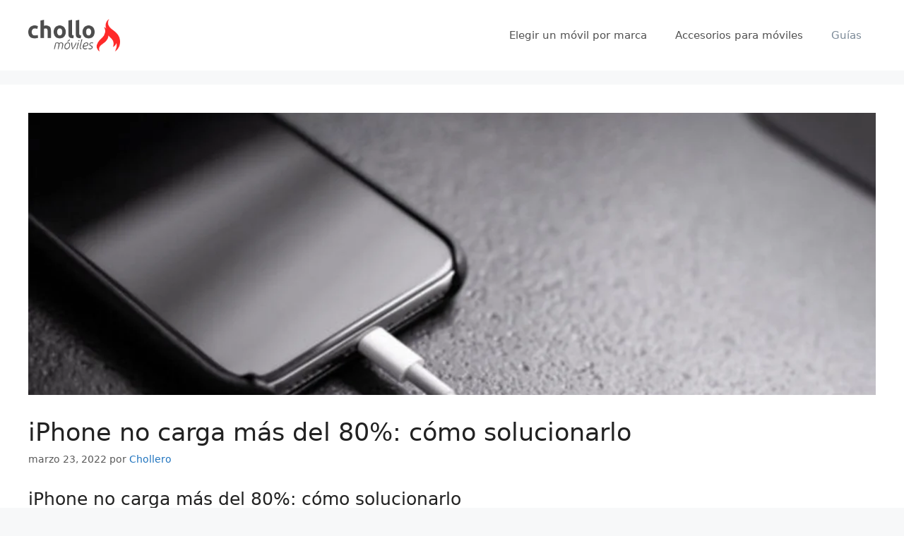

--- FILE ---
content_type: text/css
request_url: https://chollomoviles.com/wp-content/themes/generatepress-child/ctc-style.css
body_size: -335
content:
/*
CTC Separate Stylesheet
Updated: 2021-09-23 21:41:13
*/

